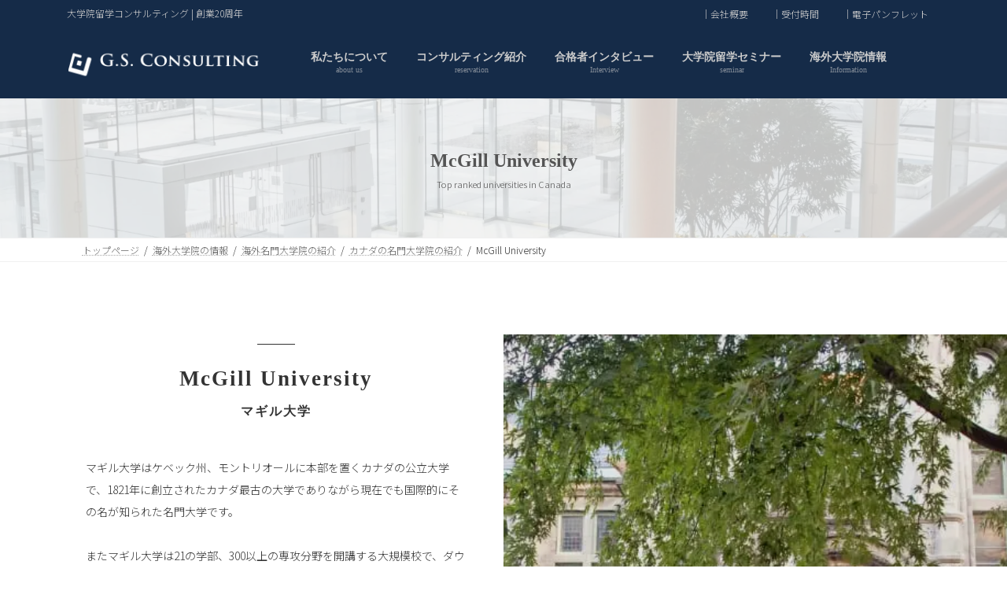

--- FILE ---
content_type: text/html; charset=UTF-8
request_url: https://www.gradschool.jp/information/topschool/canada/mcgill-university/
body_size: 13840
content:
<!DOCTYPE html><html lang="ja"><head><meta charset="utf-8"><meta http-equiv="X-UA-Compatible" content="IE=edge"><meta name="viewport" content="width=device-width, initial-scale=1"> <script async src="https://www.googletagmanager.com/gtag/js?id=G-P0E95HX91B"></script><script>window.dataLayer = window.dataLayer || [];function gtag(){dataLayer.push(arguments);}gtag('js', new Date());gtag('config', 'G-P0E95HX91B');</script> <link rel="stylesheet" media="print" onload="this.onload=null;this.media='all';" id="ao_optimized_gfonts" href="https://fonts.googleapis.com/css?family=Lato:400,700%7CNoto+Sans+JP:400,700%7CNoto+Sans+JP:300,700&amp;display=swap"><link media="all" href="https://www.gradschool.jp/cms/wp-content/cache/autoptimize/css/autoptimize_572deda3e63932a6cee8d4b5db90470f.css" rel="stylesheet"><title>McGill University | 海外大学院の情報 | 大学院留学コンサルティング（株）</title><meta name='robots' content='max-image-preview:large' />  <script data-cfasync="false" data-pagespeed-no-defer>var gtm4wp_datalayer_name = "dataLayer";
	var dataLayer = dataLayer || [];</script> <link href='https://fonts.gstatic.com' crossorigin='anonymous' rel='preconnect' /><link rel="alternate" type="application/rss+xml" title="大学院留学コンサルティング（株） &raquo; フィード" href="https://www.gradschool.jp/feed/" /><link rel="alternate" type="application/rss+xml" title="大学院留学コンサルティング（株） &raquo; コメントフィード" href="https://www.gradschool.jp/comments/feed/" /><link rel="alternate" title="oEmbed (JSON)" type="application/json+oembed" href="https://www.gradschool.jp/wp-json/oembed/1.0/embed?url=https%3A%2F%2Fwww.gradschool.jp%2Finformation%2Ftopschool%2Fcanada%2Fmcgill-university%2F" /><link rel="alternate" title="oEmbed (XML)" type="text/xml+oembed" href="https://www.gradschool.jp/wp-json/oembed/1.0/embed?url=https%3A%2F%2Fwww.gradschool.jp%2Finformation%2Ftopschool%2Fcanada%2Fmcgill-university%2F&#038;format=xml" /><meta name="description" content="McGill Universityマギル大学 マギル大学はケベック州、モントリオールに本部を置くカナダの公立大学で、1821年に創立されたカナダ最古の大学でありながら現在でも国際的にその名が知られた名門大学です。またマギル大学は21の学部、"><link rel="canonical" href="https://www.gradschool.jp/information/topschool/canada/mcgill-university/"><meta property="og:locale" content="ja_JP"><meta property="og:type" content="article"><meta property="og:title" content="McGill University | 大学院留学コンサルティング（株）"><meta property="og:description" content="McGill Universityマギル大学 マギル大学はケベック州、モントリオールに本部を置くカナダの公立大学で、1821年に創立されたカナダ最古の大学でありながら現在でも国際的にその名が知られた名門大学です。またマギル大学は21の学部、"><meta property="og:url" content="https://www.gradschool.jp/information/topschool/canada/mcgill-university/"><meta property="og:site_name" content="大学院留学コンサルティング（株）"><meta name="twitter:card" content="summary_large_image"><meta name="description" content="McGill Universityマギル大学マギル大学はケベック州、モントリオールに本部を置くカナダの公立大学で、1821年に創立されたカナダ最古の大学でありながら現在でも国際的にその名が知られた名門大学です。またマギル大学は21の学部、300以上の専攻分野を開講する大規模校で、ダウンタウンのメインキャンパス以外にモントリオールから約30km離れた第二のキャンパスマクドナルドキャンパがありますス。カナダの大学ランキング雑誌マクリーンズ(Maclean&#039;s" /><style id='core-block-supports-inline-css' type='text/css'>.wp-container-core-columns-is-layout-28f84493{flex-wrap:nowrap;}
/*# sourceURL=core-block-supports-inline-css */</style><style id='lightning-design-style-inline-css' type='text/css'>.tagcloud a:before { font-family: "Font Awesome 7 Free";content: "\f02b";font-weight: bold; }
/* Pro Title Design */ h2,.main-section .cart_totals h2,h2.main-section-title { color:var(--vk-color-text-body);background-color:unset;position: relative;border:none;padding:unset;margin-left: auto;margin-right: auto;border-radius:unset;outline: unset;outline-offset: unset;box-shadow: unset;content:none;overflow: unset;padding: 0.6em 0 0.55em;margin-bottom:var(--vk-margin-headding-bottom);border-bottom: 1px solid var(--vk-color-border-hr);background-color:transparent;text-align:left;border-radius:0;}h2 a,.main-section .cart_totals h2 a,h2.main-section-title a { color:var(--vk-color-text-body);}h2::before,.main-section .cart_totals h2::before,h2.main-section-title::before { color:var(--vk-color-text-body);background-color:unset;position: relative;border:none;padding:unset;margin-left: auto;margin-right: auto;border-radius:unset;outline: unset;outline-offset: unset;box-shadow: unset;content:none;overflow: unset;}h2::after,.main-section .cart_totals h2::after,h2.main-section-title::after { color:var(--vk-color-text-body);background-color:unset;position: relative;border:none;padding:unset;margin-left: auto;margin-right: auto;border-radius:unset;outline: unset;outline-offset: unset;box-shadow: unset;content:none;overflow: unset;content: "";line-height: 0;display: block;overflow: hidden;position: absolute;left:0;bottom: -1px;width: 30%;border-bottom: 1px solid var(--vk-color-primary);margin-left: 0;height:inherit;}.site-footer .site-footer-title { color:var(--vk-color-text-body);background-color:unset;position: relative;border:none;padding:unset;margin-left: auto;margin-right: auto;border-radius:unset;outline: unset;outline-offset: unset;box-shadow: unset;content:none;overflow: unset;text-align:left;}.site-footer .site-footer-title a { color:var(--vk-color-text-body);}.site-footer .site-footer-title::before { color:var(--vk-color-text-body);background-color:unset;position: relative;border:none;padding:unset;margin-left: auto;margin-right: auto;border-radius:unset;outline: unset;outline-offset: unset;box-shadow: unset;content:none;overflow: unset;}.site-footer .site-footer-title::after { color:var(--vk-color-text-body);background-color:unset;position: relative;border:none;padding:unset;margin-left: auto;margin-right: auto;border-radius:unset;outline: unset;outline-offset: unset;box-shadow: unset;content:none;overflow: unset;}h3 { color:var(--vk-color-text-body);background-color:unset;position: relative;border:none;padding:unset;margin-left: auto;margin-right: auto;border-radius:unset;outline: unset;outline-offset: unset;box-shadow: unset;content:none;overflow: unset;padding: 0.6em 0 0.55em;margin-bottom:var(--vk-margin-headding-bottom);border-bottom: 1px solid var(--vk-color-border-hr);background-color:transparent;text-align:left;border-radius:0;}h3 a { color:var(--vk-color-text-body);}h3::before { color:var(--vk-color-text-body);background-color:unset;position: relative;border:none;padding:unset;margin-left: auto;margin-right: auto;border-radius:unset;outline: unset;outline-offset: unset;box-shadow: unset;content:none;overflow: unset;}h3::after { color:var(--vk-color-text-body);background-color:unset;position: relative;border:none;padding:unset;margin-left: auto;margin-right: auto;border-radius:unset;outline: unset;outline-offset: unset;box-shadow: unset;content:none;overflow: unset;content: "";line-height: 0;display: block;overflow: hidden;position: absolute;left:0;bottom: -1px;width: 30%;border-bottom: 1px solid var(--vk-color-primary);margin-left: 0;height:inherit;}
/* Font switch */.site-header .site-header-logo{ font-family:Hiragino Mincho ProN,"游明朝",serif;font-display: swap;}.global-nav{ font-family:Hiragino Mincho ProN,"游明朝",serif;font-display: swap;}h1,h2,h3,h4,h5,h6,.page-header-title{ font-family:Hiragino Mincho ProN,"游明朝",serif;font-display: swap;}body{ font-family:"Noto Sans JP",sans-serif;font-weight:300;font-display: swap;}
.site-header {background-color:#152b48 ;}.site-header {--vk-color-text-body: rgba( 255,255,255,0.95 );}.site-header-sub .contact-txt-tel {color:rgba( 255,255,255,0.95 );}.vk-mobile-nav-menu-btn {border-color:rgba(255,255,255,0.7);background-color:rgba(0,0,0,0.2);background-image: url(https://www.gradschool.jp/cms/wp-content/themes/lightning/_g3/inc/vk-mobile-nav/package/images/vk-menu-btn-white.svg);}.global-nav .acc-btn{background-image: url(https://www.gradschool.jp/cms/wp-content/themes/lightning/_g3/inc/vk-mobile-nav/package/images/vk-menu-acc-icon-open-white.svg);}.global-nav .acc-btn.acc-btn-close {background-image: url(https://www.gradschool.jp/cms/wp-content/themes/lightning/_g3/inc/vk-mobile-nav/package/images/vk-menu-close-white.svg);}.vk-menu-acc .acc-btn{border: 1px solid #fff;}.headerTop {border-bottom:1px solid rgba(255,255,255,0.2);}.global-nav {--vk-color-border-hr: rgba(255, 255, 255, 0.2);}.header_scrolled .global-nav>li{border-left:1px solid rgba(255,255,255,0.2);}.header_scrolled .site-header {background-color:#152b48;}
.vk-campaign-text{color:#fff;background-color:#ffffff;}.vk-campaign-text_btn,.vk-campaign-text_btn:link,.vk-campaign-text_btn:visited,.vk-campaign-text_btn:focus,.vk-campaign-text_btn:active{background:#fff;color:#4c4c4c;}a.vk-campaign-text_btn:hover{background:#eab010;color:#fff;}.vk-campaign-text_link,.vk-campaign-text_link:link,.vk-campaign-text_link:hover,.vk-campaign-text_link:visited,.vk-campaign-text_link:active,.vk-campaign-text_link:focus{color:#fff;}
/* page header */:root{--vk-page-header-url : url(https://www.gradschool.jp/cms/wp-content/uploads/2023/05/macmaster3-scaled.jpg);}@media ( max-width:575.98px ){:root{--vk-page-header-url : url(https://www.gradschool.jp/cms/wp-content/uploads/2023/05/macmaster3-scaled.jpg);}}.page-header{ position:relative;color:#545454;text-align:center;background: var(--vk-page-header-url, url(https://www.gradschool.jp/cms/wp-content/uploads/2023/05/macmaster3-scaled.jpg) ) no-repeat 50% center;background-size: cover;min-height:3rem;}.page-header::before{content:"";position:absolute;top:0;left:0;background-color:#efefef;opacity:0.8;width:100%;height:100%;}
.site-footer {background-color:#152b48;color:#ccc;}.site-footer {
						--vk-color-text-body: #ccc;
						--vk-color-text-link: #ccc;
						--vk-color-text-link-hover: #ccc;
					}.site-footer {
								--vk-color-border: rgba(255, 255, 255, 0.2);
								--vk-color-border-hr: rgba(255, 255, 255, 0.1);
								--vk-color-border-image: rgba(70, 70, 70, 0.9);
								--vk-color-text-meta: rgba( 255,255,255,0.6);
								--vk-color-text-light: rgba( 255,255,255,0.6);
								--vk-color-border-light: rgba( 255,255,255,0.1);
								--vk-color-border-zuru: rgba(0, 0, 0, 0.2);
								--vk-color-bg-accent: rgba( 255,255,255,0.07);
								--vk-color-accent-bg: rgba( 255,255,255,0.05);
							}
							
/*# sourceURL=lightning-design-style-inline-css */</style><style id='vk-header-layout-inline-css' type='text/css'>/* Header Layout */:root {--vk-header-logo-url:url(https://www.gradschool.jp/cms/wp-content/uploads/2026/01/headerscroll.gif);}
/*# sourceURL=vk-header-layout-inline-css */</style> <script type="text/javascript" id="vk-blocks/breadcrumb-script-js-extra">var vkBreadcrumbSeparator = {"separator":""};
//# sourceURL=vk-blocks%2Fbreadcrumb-script-js-extra</script> <script type="text/javascript" src="https://www.gradschool.jp/cms/wp-content/plugins/vk-blocks-pro/build/vk-breadcrumb.min.js" id="vk-blocks/breadcrumb-script-js"></script> <link rel="https://api.w.org/" href="https://www.gradschool.jp/wp-json/" /><link rel="alternate" title="JSON" type="application/json" href="https://www.gradschool.jp/wp-json/wp/v2/pages/8988" /><link rel="EditURI" type="application/rsd+xml" title="RSD" href="https://www.gradschool.jp/cms/xmlrpc.php?rsd" /><meta name="generator" content="WordPress 6.9" /><link rel='shortlink' href='https://www.gradschool.jp/?p=8988' />  <script data-cfasync="false" data-pagespeed-no-defer type="text/javascript">var dataLayer_content = {"pagePostType":"page","pagePostType2":"single-page","pagePostAuthor":"大学院留学コンサルティング"};
	dataLayer.push( dataLayer_content );</script> <script data-cfasync="false" data-pagespeed-no-defer type="text/javascript">(function(w,d,s,l,i){w[l]=w[l]||[];w[l].push({'gtm.start':
new Date().getTime(),event:'gtm.js'});var f=d.getElementsByTagName(s)[0],
j=d.createElement(s),dl=l!='dataLayer'?'&l='+l:'';j.async=true;j.src=
'//www.googletagmanager.com/gtm.js?id='+i+dl;f.parentNode.insertBefore(j,f);
})(window,document,'script','dataLayer','GTM-PW6MLW8');</script> <meta property="og:site_name" content="大学院留学コンサルティング（株）" /><meta property="og:url" content="https://www.gradschool.jp/information/topschool/canada/mcgill-university/" /><meta property="og:title" content="McGill University | 大学院留学コンサルティング（株）" /><meta property="og:description" content="McGill Universityマギル大学マギル大学はケベック州、モントリオールに本部を置くカナダの公立大学で、1821年に創立されたカナダ最古の大学でありながら現在でも国際的にその名が知られた名門大学です。またマギル大学は21の学部、300以上の専攻分野を開講する大規模校で、ダウンタウンのメインキャンパス以外にモントリオールから約30km離れた第二のキャンパスマクドナルドキャンパがありますス。カナダの大学ランキング雑誌マクリーンズ(Maclean&#039;s" /><meta property="og:type" content="article" /><meta name="twitter:card" content="summary_large_image"><meta name="twitter:description" content="McGill Universityマギル大学マギル大学はケベック州、モントリオールに本部を置くカナダの公立大学で、1821年に創立されたカナダ最古の大学でありながら現在でも国際的にその名が知られた名門大学です。またマギル大学は21の学部、300以上の専攻分野を開講する大規模校で、ダウンタウンのメインキャンパス以外にモントリオールから約30km離れた第二のキャンパスマクドナルドキャンパがありますス。カナダの大学ランキング雑誌マクリーンズ(Maclean&#039;s"><meta name="twitter:title" content="McGill University | 大学院留学コンサルティング（株）"><meta name="twitter:url" content="https://www.gradschool.jp/information/topschool/canada/mcgill-university/"><meta name="twitter:domain" content="www.gradschool.jp"><link rel="icon" href="https://www.gradschool.jp/cms/wp-content/uploads/2026/01/cropped-cropped-favicon-1-1-32x32.gif" sizes="32x32" /><link rel="icon" href="https://www.gradschool.jp/cms/wp-content/uploads/2026/01/cropped-cropped-favicon-1-1-192x192.gif" sizes="192x192" /><link rel="apple-touch-icon" href="https://www.gradschool.jp/cms/wp-content/uploads/2026/01/cropped-cropped-favicon-1-1-180x180.gif" /><meta name="msapplication-TileImage" content="https://www.gradschool.jp/cms/wp-content/uploads/2026/01/cropped-cropped-favicon-1-1-270x270.gif" /></head><body class="wp-singular page-template-default page page-id-8988 page-child parent-pageid-8969 wp-embed-responsive wp-theme-lightning wp-child-theme-lightning-child vk-blocks device-pc fa_v7_css post-name-mcgill-university post-type-page mobile-fix-nav_enable"> <a class="skip-link screen-reader-text" href="#main">コンテンツへスキップ</a> <a class="skip-link screen-reader-text" href="#vk-mobile-nav">ナビゲーションに移動</a> <noscript><iframe src="https://www.googletagmanager.com/ns.html?id=GTM-PW6MLW8" height="0" width="0" style="display:none;visibility:hidden" aria-hidden="true"></iframe></noscript><header id="site-header" class="site-header site-header--layout--nav-float site-header--trans--true"><div class="header-top" id="header-top"><div class="container"><p class="header-top-description">大学院留学コンサルティング | 創業20周年</p><nav class="menu-%e3%83%98%e3%83%83%e3%83%80%e3%83%bc%e4%b8%8a%e6%ae%b5%e3%83%a1%e3%83%8b%e3%83%a5%e3%83%bc-container"><ul id="menu-%e3%83%98%e3%83%83%e3%83%80%e3%83%bc%e4%b8%8a%e6%ae%b5%e3%83%a1%e3%83%8b%e3%83%a5%e3%83%bc" class="menu nav"><li id="menu-item-916" class="menu-item menu-item-type-post_type menu-item-object-page menu-item-916"><a href="https://www.gradschool.jp/about/profile/">｜会社概要</a></li><li id="menu-item-965" class="menu-item menu-item-type-post_type menu-item-object-page menu-item-965"><a href="https://www.gradschool.jp/about/timein/">｜受付時間</a></li><li id="menu-item-1148" class="menu-item menu-item-type-post_type menu-item-object-page menu-item-1148"><a href="https://www.gradschool.jp/reservation/brochure/">｜電子パンフレット</a></li></ul></nav></div></div><div id="site-header-container" class="site-header-container site-header-container--scrolled--logo-and-nav-full site-header-container--mobile-width--full container"><div class="site-header-logo site-header-logo--scrolled--logo-and-nav-full site-header-logo--mobile-position--left site-header-logo--trans--true"> <a href="https://www.gradschool.jp/"> <span><img src="https://www.gradschool.jp/cms/wp-content/uploads/2026/01/headerscroll.gif" alt="大学院留学コンサルティング（株）" /></span> </a></div><nav id="global-nav" class="global-nav global-nav--layout--float-right global-nav--scrolled--logo-and-nav-full"><ul id="menu-%e3%83%98%e3%83%83%e3%83%80%e3%83%bc" class="menu vk-menu-acc global-nav-list nav"><li id="menu-item-943" class="menu-item menu-item-type-post_type menu-item-object-page menu-item-has-children"><a href="https://www.gradschool.jp/about/"><strong class="global-nav-name">私たちについて</strong><span class="global-nav-description">about us</span></a><ul class="sub-menu"><li id="menu-item-291" class="menu-item menu-item-type-post_type menu-item-object-page"><a href="https://www.gradschool.jp/about/beginners/">初めての方へ</a></li><li id="menu-item-467" class="menu-item menu-item-type-post_type menu-item-object-page"><a href="https://www.gradschool.jp/about/philosophy/">企業理念</a></li><li id="menu-item-292" class="menu-item menu-item-type-post_type menu-item-object-page"><a href="https://www.gradschool.jp/about/profile/">会社概要</a></li><li id="menu-item-468" class="menu-item menu-item-type-post_type menu-item-object-page"><a href="https://www.gradschool.jp/about/timein/">受付時間</a></li><li id="menu-item-944" class="menu-item menu-item-type-post_type menu-item-object-page"><a href="https://www.gradschool.jp/about/news/">最新のお知らせ</a></li><li id="menu-item-470" class="menu-item menu-item-type-post_type menu-item-object-page"><a href="https://www.gradschool.jp/about/csr/">CSR活動実績</a></li><li id="menu-item-471" class="menu-item menu-item-type-post_type menu-item-object-page"><a href="https://www.gradschool.jp/about/publication/">出版物のご案内</a></li><li id="menu-item-472" class="menu-item menu-item-type-post_type menu-item-object-page"><a href="https://www.gradschool.jp/about/omotesando/">表参道コンサルティングルーム</a></li><li id="menu-item-12314" class="menu-item menu-item-type-post_type menu-item-object-page"><a href="https://www.gradschool.jp/about/aipolicyguide/">AIポリシー（ガイドライン）</a></li></ul></li><li id="menu-item-513" class="menu-item menu-item-type-post_type menu-item-object-page menu-item-has-children"><a href="https://www.gradschool.jp/reservation/"><strong class="global-nav-name">コンサルティング紹介</strong><span class="global-nav-description">reservation</span></a><ul class="sub-menu"><li id="menu-item-945" class="menu-item menu-item-type-post_type menu-item-object-page"><a href="https://www.gradschool.jp/reservation/about/">初回コンサルティング予約</a></li><li id="menu-item-4942" class="menu-item menu-item-type-post_type menu-item-object-page"><a href="https://www.gradschool.jp/reservation/total/">総合コンサルティングプラン</a></li><li id="menu-item-1487" class="menu-item menu-item-type-post_type menu-item-object-page"><a href="https://www.gradschool.jp/reservation/essay/">エッセイフォーカスプラン</a></li><li id="menu-item-10566" class="menu-item menu-item-type-post_type menu-item-object-page"><a href="https://www.gradschool.jp/reservation/targets/">コンサルティング対象者</a></li><li id="menu-item-1146" class="menu-item menu-item-type-post_type menu-item-object-page"><a href="https://www.gradschool.jp/reservation/brochure/">電子パンフレット</a></li><li id="menu-item-9172" class="menu-item menu-item-type-post_type menu-item-object-page"><a href="https://www.gradschool.jp/reservation/documents/">公/社費留学の皆様へ</a></li><li id="menu-item-11751" class="menu-item menu-item-type-post_type menu-item-object-page menu-item-has-children"><a href="https://www.gradschool.jp/reservation/track_record/">合格実績</a><ul class="sub-menu"><li id="menu-item-11741" class="menu-item menu-item-type-post_type menu-item-object-page"><a href="https://www.gradschool.jp/reservation/private/">合格実績（私費留学）</a></li><li id="menu-item-11742" class="menu-item menu-item-type-post_type menu-item-object-page"><a href="https://www.gradschool.jp/reservation/record/">合格実績（派遣留学）</a></li></ul></li></ul></li><li id="menu-item-12724" class="menu-item menu-item-type-post_type menu-item-object-page menu-item-has-children"><a href="https://www.gradschool.jp/interview/"><strong class="global-nav-name">合格者インタビュー</strong><span class="global-nav-description">Interview</span></a><ul class="sub-menu"><li id="menu-item-9597" class="menu-item menu-item-type-post_type menu-item-object-page"><a href="https://www.gradschool.jp/interview1-1/">ページNo. 11</a></li><li id="menu-item-11990" class="menu-item menu-item-type-post_type menu-item-object-page"><a href="https://www.gradschool.jp/interview00/">ページNo. 10</a></li><li id="menu-item-11019" class="menu-item menu-item-type-post_type menu-item-object-page"><a href="https://www.gradschool.jp/interview9/">ページNo. 09</a></li><li id="menu-item-9589" class="menu-item menu-item-type-post_type menu-item-object-page"><a href="https://www.gradschool.jp/interview8/">ページNo. 08</a></li><li id="menu-item-9590" class="menu-item menu-item-type-post_type menu-item-object-page"><a href="https://www.gradschool.jp/interview7/">ページNo. 07</a></li><li id="menu-item-9591" class="menu-item menu-item-type-post_type menu-item-object-page"><a href="https://www.gradschool.jp/interview6/">ページNo. 06</a></li><li id="menu-item-9592" class="menu-item menu-item-type-post_type menu-item-object-page"><a href="https://www.gradschool.jp/interview5/">ページNo. 05</a></li><li id="menu-item-9593" class="menu-item menu-item-type-post_type menu-item-object-page"><a href="https://www.gradschool.jp/interview4/">ページNo. 04</a></li><li id="menu-item-9594" class="menu-item menu-item-type-post_type menu-item-object-page"><a href="https://www.gradschool.jp/interview3/">ページNo. 03</a></li><li id="menu-item-9595" class="menu-item menu-item-type-post_type menu-item-object-page"><a href="https://www.gradschool.jp/interview2/">ページNo. 02</a></li><li id="menu-item-9596" class="menu-item menu-item-type-post_type menu-item-object-page"><a href="https://www.gradschool.jp/interview1/">ページNo. 01</a></li></ul></li><li id="menu-item-12510" class="menu-item menu-item-type-taxonomy menu-item-object-category menu-item-has-children"><a href="https://www.gradschool.jp/category/all/"><strong class="global-nav-name">大学院留学セミナー</strong><span class="global-nav-description">seminar</span></a><ul class="sub-menu"><li id="menu-item-12498" class="menu-item menu-item-type-taxonomy menu-item-object-category"><a href="https://www.gradschool.jp/category/paidseminar/">[有料]ウェブセミナー</a></li><li id="menu-item-2344" class="menu-item menu-item-type-taxonomy menu-item-object-category menu-item-has-children"><a href="https://www.gradschool.jp/category/year/">年度別ウェブセミナー</a><ul class="sub-menu"><li id="menu-item-4564" class="menu-item menu-item-type-taxonomy menu-item-object-category"><a href="https://www.gradschool.jp/category/year/startup/">スタートアップセミナー</a></li><li id="menu-item-4563" class="menu-item menu-item-type-taxonomy menu-item-object-category"><a href="https://www.gradschool.jp/category/year/followup/">フォローアップセミナー</a></li></ul></li><li id="menu-item-2341" class="menu-item menu-item-type-taxonomy menu-item-object-category menu-item-has-children"><a href="https://www.gradschool.jp/category/mokuteki/">目的別ウェブセミナー</a><ul class="sub-menu"><li id="menu-item-4557" class="menu-item menu-item-type-taxonomy menu-item-object-category"><a href="https://www.gradschool.jp/category/mokuteki/kouryaku/">海外大学院の審査方法攻略セミナー</a></li><li id="menu-item-4558" class="menu-item menu-item-type-taxonomy menu-item-object-category"><a href="https://www.gradschool.jp/category/mokuteki/fee-mokuteki/">費用と奨学金攻略セミナー</a></li><li id="menu-item-4559" class="menu-item menu-item-type-taxonomy menu-item-object-category"><a href="https://www.gradschool.jp/category/mokuteki/school/">学校リサーチ攻略セミナー</a></li><li id="menu-item-4560" class="menu-item menu-item-type-taxonomy menu-item-object-category"><a href="https://www.gradschool.jp/category/mokuteki/tests/">テスト対策セミナー</a></li><li id="menu-item-4561" class="menu-item menu-item-type-taxonomy menu-item-object-category"><a href="https://www.gradschool.jp/category/mokuteki/study/">合格者ケーススタディ</a></li><li id="menu-item-4562" class="menu-item menu-item-type-taxonomy menu-item-object-category"><a href="https://www.gradschool.jp/category/mokuteki/schedule/">出願スケジュール攻略セミナー</a></li><li id="menu-item-12509" class="menu-item menu-item-type-taxonomy menu-item-object-category"><a href="https://www.gradschool.jp/category/mokuteki/euro/">ヨーロッパ大学院攻略セミナー</a></li></ul></li></ul></li><li id="menu-item-961" class="menu-item menu-item-type-post_type menu-item-object-page current-page-ancestor menu-item-has-children"><a href="https://www.gradschool.jp/information/"><strong class="global-nav-name">海外大学院情報</strong><span class="global-nav-description">Information</span></a><ul class="sub-menu"><li id="menu-item-6010" class="menu-item menu-item-type-post_type menu-item-object-page menu-item-has-children"><a href="https://www.gradschool.jp/information/feature/">海外大学院の国別特徴</a><ul class="sub-menu"><li id="menu-item-6027" class="menu-item menu-item-type-post_type menu-item-object-page"><a href="https://www.gradschool.jp/information/feature/featureusa/">アメリカ大学院の特徴</a></li><li id="menu-item-6121" class="menu-item menu-item-type-post_type menu-item-object-page"><a href="https://www.gradschool.jp/information/feature/featurecad/">カナダ大学院の特徴</a></li><li id="menu-item-6123" class="menu-item menu-item-type-post_type menu-item-object-page"><a href="https://www.gradschool.jp/information/feature/featureuk/">イギリス大学院の特徴</a></li><li id="menu-item-6122" class="menu-item menu-item-type-post_type menu-item-object-page"><a href="https://www.gradschool.jp/information/feature/featureaus/">オーストラリア大学院の特徴</a></li><li id="menu-item-6118" class="menu-item menu-item-type-post_type menu-item-object-page"><a href="https://www.gradschool.jp/information/feature/featureeu/">ヨーロッパ大学院の特徴</a></li><li id="menu-item-6120" class="menu-item menu-item-type-post_type menu-item-object-page"><a href="https://www.gradschool.jp/information/feature/featurenordic/">北欧大学院の特徴</a></li><li id="menu-item-6119" class="menu-item menu-item-type-post_type menu-item-object-page"><a href="https://www.gradschool.jp/information/feature/featureasia/">アジア大学院の特徴</a></li></ul></li><li id="menu-item-6324" class="menu-item menu-item-type-post_type menu-item-object-page menu-item-has-children"><a href="https://www.gradschool.jp/information/fee/">海外大学院進学の国別費用</a><ul class="sub-menu"><li id="menu-item-6330" class="menu-item menu-item-type-post_type menu-item-object-page"><a href="https://www.gradschool.jp/information/fee/feeusa/">アメリカ大学院の費用</a></li><li id="menu-item-6328" class="menu-item menu-item-type-post_type menu-item-object-page"><a href="https://www.gradschool.jp/information/fee/feecad/">カナダ大学院の費用</a></li><li id="menu-item-6329" class="menu-item menu-item-type-post_type menu-item-object-page"><a href="https://www.gradschool.jp/information/fee/feeuk/">イギリス大学院の費用</a></li><li id="menu-item-6327" class="menu-item menu-item-type-post_type menu-item-object-page"><a href="https://www.gradschool.jp/information/fee/feeaus/">オーストラリア大学院の費用</a></li><li id="menu-item-6326" class="menu-item menu-item-type-post_type menu-item-object-page"><a href="https://www.gradschool.jp/information/fee/feeeu/">ヨーロッパ大学院の費用</a></li><li id="menu-item-6325" class="menu-item menu-item-type-post_type menu-item-object-page"><a href="https://www.gradschool.jp/information/fee/feeneu/">北欧大学院の費用</a></li></ul></li><li id="menu-item-6692" class="menu-item menu-item-type-post_type menu-item-object-page menu-item-has-children"><a href="https://www.gradschool.jp/information/requirement/">海外大学院進学に必要なもの</a><ul class="sub-menu"><li id="menu-item-7413" class="menu-item menu-item-type-post_type menu-item-object-page"><a href="https://www.gradschool.jp/information/requirement/academic/">学歴について</a></li><li id="menu-item-10395" class="menu-item menu-item-type-post_type menu-item-object-page"><a href="https://www.gradschool.jp/information/requirement/degree/">学位について</a></li><li id="menu-item-7414" class="menu-item menu-item-type-post_type menu-item-object-page"><a href="https://www.gradschool.jp/information/requirement/professional/">職歴について</a></li><li id="menu-item-7709" class="menu-item menu-item-type-post_type menu-item-object-page"><a href="https://www.gradschool.jp/information/requirement/english/">英語力テストについて</a></li><li id="menu-item-8196" class="menu-item menu-item-type-post_type menu-item-object-page"><a href="https://www.gradschool.jp/information/requirement/gre-gmat/">学力判断テストについて</a></li><li id="menu-item-8292" class="menu-item menu-item-type-post_type menu-item-object-page"><a href="https://www.gradschool.jp/information/requirement/documents/">出願書類について</a></li></ul></li><li id="menu-item-8112" class="menu-item menu-item-type-post_type menu-item-object-page menu-item-has-children"><a href="https://www.gradschool.jp/information/degree/">海外大学院で学べる内容</a><ul class="sub-menu"><li id="menu-item-8111" class="menu-item menu-item-type-post_type menu-item-object-page"><a href="https://www.gradschool.jp/information/degree/business/">ビジネス系の専攻</a></li><li id="menu-item-8110" class="menu-item menu-item-type-post_type menu-item-object-page"><a href="https://www.gradschool.jp/information/degree/politics/">政治・国際協力系の専攻</a></li><li id="menu-item-8109" class="menu-item menu-item-type-post_type menu-item-object-page"><a href="https://www.gradschool.jp/information/degree/education/">教育系の専攻</a></li><li id="menu-item-8108" class="menu-item menu-item-type-post_type menu-item-object-page"><a href="https://www.gradschool.jp/information/degree/law/">法律系の専攻</a></li><li id="menu-item-8107" class="menu-item menu-item-type-post_type menu-item-object-page"><a href="https://www.gradschool.jp/information/degree/environment/">環境系の専攻</a></li><li id="menu-item-8106" class="menu-item menu-item-type-post_type menu-item-object-page"><a href="https://www.gradschool.jp/information/degree/culture/">文化・文学系の専攻</a></li><li id="menu-item-8105" class="menu-item menu-item-type-post_type menu-item-object-page"><a href="https://www.gradschool.jp/information/degree/media/">メディア系の専攻</a></li><li id="menu-item-8103" class="menu-item menu-item-type-post_type menu-item-object-page"><a href="https://www.gradschool.jp/information/degree/natural_science/">自然科学系の専攻</a></li><li id="menu-item-8104" class="menu-item menu-item-type-post_type menu-item-object-page"><a href="https://www.gradschool.jp/information/degree/psychology/">心理系の専攻</a></li><li id="menu-item-8102" class="menu-item menu-item-type-post_type menu-item-object-page"><a href="https://www.gradschool.jp/information/degree/art/">美術・芸術系の専攻</a></li><li id="menu-item-8100" class="menu-item menu-item-type-post_type menu-item-object-page"><a href="https://www.gradschool.jp/information/degree/medical/">医療・福祉系の専攻</a></li><li id="menu-item-8101" class="menu-item menu-item-type-post_type menu-item-object-page"><a href="https://www.gradschool.jp/information/degree/engineering/">工学系の専攻</a></li></ul></li><li id="menu-item-8936" class="menu-item menu-item-type-post_type menu-item-object-page current-page-ancestor menu-item-has-children"><a href="https://www.gradschool.jp/information/topschool/">海外名門大学院の紹介</a><ul class="sub-menu"><li id="menu-item-8937" class="menu-item menu-item-type-post_type menu-item-object-page"><a href="https://www.gradschool.jp/information/topschool/usa/">アメリカの名門大学院の紹介</a></li><li id="menu-item-9019" class="menu-item menu-item-type-post_type menu-item-object-page current-page-ancestor"><a href="https://www.gradschool.jp/information/topschool/canada/">カナダの名門大学院の紹介</a></li><li id="menu-item-8938" class="menu-item menu-item-type-post_type menu-item-object-page"><a href="https://www.gradschool.jp/information/topschool/uk/">イギリスの名門大学院の紹介</a></li><li id="menu-item-9268" class="menu-item menu-item-type-post_type menu-item-object-page"><a href="https://www.gradschool.jp/information/topschool/aus/">オーストラリアの名門大学院の紹介</a></li><li id="menu-item-9267" class="menu-item menu-item-type-post_type menu-item-object-page"><a href="https://www.gradschool.jp/information/topschool/germany/">ドイツの名門大学院の紹介</a></li><li id="menu-item-9302" class="menu-item menu-item-type-post_type menu-item-object-page"><a href="https://www.gradschool.jp/information/topschool/netherlands/">オランダの名門大学院の紹介</a></li><li id="menu-item-9353" class="menu-item menu-item-type-post_type menu-item-object-page"><a href="https://www.gradschool.jp/information/topschool/swiss/">スイスの名門大学院の紹介</a></li><li id="menu-item-9452" class="menu-item menu-item-type-post_type menu-item-object-page"><a href="https://www.gradschool.jp/information/topschool/france/">フランスの名門大学院の紹介</a></li><li id="menu-item-9424" class="menu-item menu-item-type-post_type menu-item-object-page"><a href="https://www.gradschool.jp/information/topschool/scandinavia/">北欧の名門大学院の紹介</a></li><li id="menu-item-9435" class="menu-item menu-item-type-post_type menu-item-object-page"><a href="https://www.gradschool.jp/information/topschool/asia/">アジアの名門大学院の紹介</a></li></ul></li><li id="menu-item-6689" class="menu-item menu-item-type-post_type menu-item-object-page"><a href="https://www.gradschool.jp/information/degrees/">海外大学院で取得できる学位</a></li><li id="menu-item-7777" class="menu-item menu-item-type-post_type menu-item-object-page menu-item-has-children"><a href="https://www.gradschool.jp/information/scholarship/">奨学金情報</a><ul class="sub-menu"><li id="menu-item-7779" class="menu-item menu-item-type-post_type menu-item-object-page"><a href="https://www.gradschool.jp/information/scholarship/loan/">貸与型 奨学金情報</a></li><li id="menu-item-7778" class="menu-item menu-item-type-post_type menu-item-object-page"><a href="https://www.gradschool.jp/information/scholarship/benefits/">給付型 奨学金情報</a></li></ul></li><li id="menu-item-9144" class="menu-item menu-item-type-post_type menu-item-object-page"><a href="https://www.gradschool.jp/information/ranking/">世界大学ランキング</a></li><li id="menu-item-9834" class="menu-item menu-item-type-post_type menu-item-object-page menu-item-has-children"><a href="https://www.gradschool.jp/information/jobhunting/">海外での就職活動</a><ul class="sub-menu"><li id="menu-item-9833" class="menu-item menu-item-type-post_type menu-item-object-page"><a href="https://www.gradschool.jp/information/jobhunting/schedule/">海外での就職活動スケジュール</a></li><li id="menu-item-9832" class="menu-item menu-item-type-post_type menu-item-object-page"><a href="https://www.gradschool.jp/information/jobhunting/jobsearch/">海外での就職活動の方法</a></li></ul></li><li id="menu-item-10529" class="menu-item menu-item-type-post_type menu-item-object-page menu-item-has-children"><a href="https://www.gradschool.jp/information/purpose/">大学院留学の意義</a><ul class="sub-menu"><li id="menu-item-10548" class="menu-item menu-item-type-post_type menu-item-object-page"><a href="https://www.gradschool.jp/information/purpose/career/">社会人（職歴3年以上）の方</a></li><li id="menu-item-10547" class="menu-item menu-item-type-post_type menu-item-object-page"><a href="https://www.gradschool.jp/information/purpose/newworker/">新社会人（職歴3年以内）の方</a></li><li id="menu-item-10546" class="menu-item menu-item-type-post_type menu-item-object-page"><a href="https://www.gradschool.jp/information/purpose/college/">現役大学・大学院生の方</a></li></ul></li></ul></li></ul></nav></div></header><div class="page-header"><div class="page-header-inner container"><h1 class="page-header-title">McGill University</h1><div class="page-header-subtext">Top ranked universities in Canada</div></div></div><div id="breadcrumb" class="breadcrumb"><div class="container"><ol class="breadcrumb-list" itemscope itemtype="https://schema.org/BreadcrumbList"><li class="breadcrumb-list__item breadcrumb-list__item--home" itemprop="itemListElement" itemscope itemtype="http://schema.org/ListItem"><a href="https://www.gradschool.jp" itemprop="item"><i class="fas fa-fw fa-home"></i><span itemprop="name">トップページ</span></a><meta itemprop="position" content="1" /></li><li class="breadcrumb-list__item" itemprop="itemListElement" itemscope itemtype="http://schema.org/ListItem"><a href="https://www.gradschool.jp/information/" itemprop="item"><span itemprop="name">海外大学院の情報</span></a><meta itemprop="position" content="2" /></li><li class="breadcrumb-list__item" itemprop="itemListElement" itemscope itemtype="http://schema.org/ListItem"><a href="https://www.gradschool.jp/information/topschool/" itemprop="item"><span itemprop="name">海外名門大学院の紹介</span></a><meta itemprop="position" content="3" /></li><li class="breadcrumb-list__item" itemprop="itemListElement" itemscope itemtype="http://schema.org/ListItem"><a href="https://www.gradschool.jp/information/topschool/canada/" itemprop="item"><span itemprop="name">カナダの名門大学院の紹介</span></a><meta itemprop="position" content="4" /></li><li class="breadcrumb-list__item" itemprop="itemListElement" itemscope itemtype="http://schema.org/ListItem"><span itemprop="name">McGill University</span><meta itemprop="position" content="5" /></li></ol></div></div><div class="site-body"><div class="site-body-container container"><div class="main-section" id="main" role="main"><div id="post-8988" class="entry entry-full post-8988 page type-page status-publish hentry"><div class="entry-body"><div class="wp-block-columns are-vertically-aligned-center vk-cols--fit vk-cols--grid vk-cols--grid--alignfull vk_block-margin-0--margin-top is-layout-flex wp-container-core-columns-is-layout-28f84493 wp-block-columns-is-layout-flex"><div class="wp-block-column is-vertically-aligned-center is-layout-flow wp-block-column-is-layout-flow" style="padding-top:3em;padding-right:3em;padding-bottom:3em;padding-left:0em"><h2 class="wp-block-heading has-text-align-center vkp-title-short-border-center vk_block-margin-0--margin-bottom vk_block-margin-0--margin-top vk_custom_css_1 is-style-vk-heading-plain" style="margin-top:0;margin-right:0;margin-bottom:0;margin-left:0;padding-top:0;padding-right:0;padding-bottom:0;padding-left:var(--wp--preset--spacing--40);font-size:1.7rem;letter-spacing:2px">McGill University<br><span data-fontsize="16px" style="font-size: 16px;" class="vk_inline-font-size">マギル大学</span></h2><p class="has-text-align-center vk_block-margin-md--margin-bottom has-text-color" style="color:#888888;padding-left:var(--wp--preset--spacing--40);font-size:0.85rem;letter-spacing:3px"></p><p class="has-small-font-size" style="padding-left:var(--wp--preset--spacing--40);line-height:2">マギル大学はケベック州、モントリオールに本部を置くカナダの公立大学で、1821年に創立されたカナダ最古の大学でありながら現在でも国際的にその名が知られた名門大学です。<br><br>またマギル大学は21の学部、300以上の専攻分野を開講する大規模校で、ダウンタウンのメインキャンパス以外にモントリオールから約30km離れた第二のキャンパスマクドナルドキャンパがありますス。カナダの大学ランキング雑誌マクリーンズ(Maclean's Rankings)による2007年のカナダ国内大学ランキングでは単独1位で、2005~2007年で3年連続1位に輝いています。また、150か国以上からの留学生が、マギル大学の学生全体の約40% 近くを占めています。これは、カナダの総合研究主流の大学の中で最も高い割合です。<br><br>もう一つの特記すべき事項は、その実績です。例えば、マギル大学は創立以来12 人のノーベル賞受賞者、そして世界最古の奨学制度であるローズ奨学金に128 人も送り出しています。その他にも、宇宙飛行士3人、カナダの首相3人、アカデミー賞受賞者 9 人、ピューリッツァー賞受賞者3人など、数多くの著名人を輩出していることで知られています。<br><br>マギル大学があるモントリオールはケベック州にあるため、多言語都市として知られており、フランス語が公用語になります。しかしマギル大学は英語の大学であり、すべてのクラスと教材は英語で提供されることを公言しています。もちろん学生の5人に1人はフランス語圏になりますので、キャンパスやモントリオール全体でフランス語が話されているのを聞くことができるのも魅力です。</p></div><div class="wp-block-column is-vertically-aligned-center is-layout-flow wp-block-column-is-layout-flow"><div class="wp-block-cover is-light" style="margin-top:0;margin-bottom:0;padding-top:0;padding-right:0;padding-bottom:0;padding-left:0"><img fetchpriority="high" decoding="async" width="900" height="601" class="wp-block-cover__image-background wp-image-8967" alt="" src="https://www.gradschool.jp/cms/wp-content/uploads/2023/05/mcgill2.jpg" data-object-fit="cover" srcset="https://www.gradschool.jp/cms/wp-content/uploads/2023/05/mcgill2.jpg 900w, https://www.gradschool.jp/cms/wp-content/uploads/2023/05/mcgill2-300x200.jpg 300w, https://www.gradschool.jp/cms/wp-content/uploads/2023/05/mcgill2-768x513.jpg 768w" sizes="(max-width: 900px) 100vw, 900px" /><span aria-hidden="true" class="wp-block-cover__background has-background-dim-10 has-background-dim"></span><div class="wp-block-cover__inner-container is-layout-flow wp-block-cover-is-layout-flow"><div class="wp-block-vk-blocks-spacer vk_spacer"><div class="vk_spacer-display-pc" style="margin-top:840px"></div><div class="vk_spacer-display-tablet" style="margin-top:640px"></div><div class="vk_spacer-display-mobile" style="margin-top:400px"></div></div></div></div></div></div><div class="wp-block-group is-layout-flow wp-block-group-is-layout-flow"><div class="wp-block-vk-blocks-spacer vk_spacer vk_spacer-type-margin-top"><div class="vk_block-margin-sm--margin-top"></div></div><hr class="wp-block-separator has-text-color has-border-normal-color has-alpha-channel-opacity has-border-normal-background-color has-background is-style-wide"/></div><div class="wp-block-group is-layout-flow wp-block-group-is-layout-flow"><div class="wp-block-vk-blocks-spacer vk_spacer vk_spacer-type-margin-top"><div class="vk_block-margin-xl--margin-top"></div></div><h2 class="wp-block-heading has-text-align-center vkp-title-short-border-center is-style-vk-heading-plain vk_block-margin-0--margin-bottom vk_block-margin-0--margin-top vk_custom_css_2" style="font-size:2.2rem;letter-spacing:2px">スクールデータ</h2><div class="wp-block-vk-blocks-spacer vk_spacer vk_spacer-type-margin-top"><div class="vk_block-margin-md--margin-top"></div></div><p class="has-text-align-center vk_block-margin-md--margin-bottom has-text-color" style="color:#888888;font-size:0.85rem;letter-spacing:3px">SCHOOL INFO</p><figure class="wp-block-table vk-table--mobile-block vk-table--th--width25 vk-table--th--bg-bright is-style-vk-table-border-stripes"><table><tbody><tr><td>設立</td><td>1821年</td></tr><tr><td>国公私立別</td><td>公立</td></tr><tr><td>位置</td><td>Montreal, Quebec</td></tr><tr><td>学生数（大学院生）</td><td>39,267 (10,411)</td></tr><tr><td>大学院ホームページ</td><td>Graduate and Postdoctoral Studies&nbsp;<br>URL : <a href="https://www.mcgill.ca/gps/" target="_blank" rel="noreferrer noopener">https://www.mcgill.ca/gps/</a></td></tr></tbody></table></figure><p></p><div class="wp-block-vk-blocks-spacer vk_spacer vk_spacer-type-margin-top"><div class="vk_block-margin-lg--margin-top"></div></div><h5 class="wp-block-heading is-style-vk-heading-default">ランキング推移</h5><figure class="wp-block-table vk-table--mobile-block vk-table--th--width25 vk-table--th--bg-bright is-style-vk-table-border-stripes"><table class="has-fixed-layout"><tbody><tr><td>Year</td><td>2022</td><td>2023</td><td>2024</td><td>2025</td><td>2026</td></tr><tr><td>Rank</td><td>44</td><td>46</td><td>49</td><td>45</td><td>41</td></tr></tbody></table><figcaption class="wp-element-caption">Times Higher Education（世界大学ランキング）</figcaption></figure><div class="wp-block-vk-blocks-spacer vk_spacer vk_spacer-type-margin-top"><div class="vk_block-margin-lg--margin-top"></div></div><h5 class="wp-block-heading is-style-vk-heading-default">得意な研究分野</h5><figure class="wp-block-table vk-table--mobile-block vk-table--th--width25 vk-table--th--bg-bright is-style-vk-table-border-stripes"><table class="has-fixed-layout"><thead><tr><th><span data-fontsize="12px" style="font-size: 12px;" class="vk_inline-font-size">分野</span></th><th><span data-fontsize="12px" style="font-size: 12px;" class="vk_inline-font-size">分野別ランキング</span></th></tr></thead><tbody><tr><td>Arts and Humanities</td><td>51</td></tr><tr><td>Business/Economics</td><td>84</td></tr><tr><td>Medical and Health</td><td>29</td></tr><tr><td>Computer Science&nbsp;</td><td>76</td></tr><tr><td>Education</td><td>38</td></tr><tr><td>Engineering&nbsp;</td><td>73</td></tr><tr><td>Law</td><td>33</td></tr><tr><td>Life Science</td><td>40</td></tr><tr><td>Physical Science</td><td>66</td></tr><tr><td>Psychology</td><td>21</td></tr><tr><td>Social Science</td><td>41</td></tr></tbody></table><figcaption class="wp-element-caption">Times Higher Education Subject（世界分野別大学ランキング）</figcaption></figure></div><p>Last updated: 03 January</p></div></div></div></div></div><footer class="site-footer"><div class="container site-footer-content"><div class="row"><div class="col-lg-3 col-md-6"><aside class="widget widget_block widget_text" id="block-23"><p>大学院留学専門ー創業20年ー</p></aside><aside class="widget widget_block" id="block-29"><div class="wp-block-vk-blocks-heading"><div class="vk_heading vk_heading-style-default"><h6 class="vk_heading_title vk_heading_title-style-default"><span><span data-fontSize="16px" style="font-size: 16px;" class="vk_inline-font-size">大学院留学コンサルティング(株)</span></span></h6></div></div></aside><aside class="widget widget_block widget_text" id="block-31"><p>大学院留学コンサルティング株式会社<br>□本社オフィス<br>〒107-0061 東京都港区北青山3-6-7<br>青山パラシオタワー11階<br>Tel: 03-3497-1139（代表）<br>Fax: 03-6804-2511<br>□表参道コンサルティングルーム<br>〒150-0001 東京都渋谷区神宮前4-23-3<br>神宮前ペアシティ＃205<br>Tel: 03-3408-4003（直通）<br>Fax: 03-3408-5728</p></aside></div><div class="col-lg-3 col-md-6"><aside class="widget widget_nav_menu" id="nav_menu-2"><h4 class="widget-title site-footer-title">私たちについて</h4><div class="menu-footmenu2-container"><ul id="menu-footmenu2" class="menu"><li id="menu-item-10573" class="menu-item menu-item-type-post_type menu-item-object-page menu-item-10573"><a href="https://www.gradschool.jp/about/beginners/">初めての方へ</a></li><li id="menu-item-1395" class="menu-item menu-item-type-post_type menu-item-object-page menu-item-1395"><a href="https://www.gradschool.jp/about/philosophy/">企業理念</a></li><li id="menu-item-6205" class="menu-item menu-item-type-post_type menu-item-object-page menu-item-6205"><a href="https://www.gradschool.jp/about/profile/">会社概要</a></li><li id="menu-item-1394" class="menu-item menu-item-type-post_type menu-item-object-page menu-item-1394"><a href="https://www.gradschool.jp/about/timein/">受付時間</a></li><li id="menu-item-5749" class="menu-item menu-item-type-taxonomy menu-item-object-category menu-item-5749"><a href="https://www.gradschool.jp/category/news/">最新のお知らせ</a></li><li id="menu-item-1393" class="menu-item menu-item-type-post_type menu-item-object-page menu-item-1393"><a href="https://www.gradschool.jp/about/csr/">CSR活動実績</a></li><li id="menu-item-1392" class="menu-item menu-item-type-post_type menu-item-object-page menu-item-1392"><a href="https://www.gradschool.jp/about/publication/">出版物のご案内</a></li><li id="menu-item-1391" class="menu-item menu-item-type-post_type menu-item-object-page menu-item-1391"><a href="https://www.gradschool.jp/about/omotesando/">表参道コンサルティングルーム</a></li><li id="menu-item-12315" class="menu-item menu-item-type-post_type menu-item-object-page menu-item-12315"><a href="https://www.gradschool.jp/about/aipolicyguide/">AIポリシー（ガイドライン）</a></li></ul></div></aside></div><div class="col-lg-3 col-md-6"><aside class="widget widget_nav_menu" id="nav_menu-4"><h4 class="widget-title site-footer-title">コンサルティング紹介</h4><div class="menu-footmenu3-container"><ul id="menu-footmenu3" class="menu"><li id="menu-item-5746" class="menu-item menu-item-type-post_type menu-item-object-page menu-item-5746"><a href="https://www.gradschool.jp/reservation/total/">総合コンサルティングプラン</a></li><li id="menu-item-1488" class="menu-item menu-item-type-post_type menu-item-object-page menu-item-1488"><a href="https://www.gradschool.jp/reservation/essay/">エッセイフォーカスプラン</a></li><li id="menu-item-1398" class="menu-item menu-item-type-post_type menu-item-object-page menu-item-1398"><a href="https://www.gradschool.jp/reservation/about/">初回コンサルティング予約</a></li><li id="menu-item-10572" class="menu-item menu-item-type-post_type menu-item-object-page menu-item-10572"><a href="https://www.gradschool.jp/reservation/targets/">コンサルティング対象者</a></li><li id="menu-item-9176" class="menu-item menu-item-type-post_type menu-item-object-page menu-item-9176"><a href="https://www.gradschool.jp/reservation/documents/">公/社費留学の皆様へ</a></li><li id="menu-item-12722" class="menu-item menu-item-type-post_type menu-item-object-page menu-item-12722"><a href="https://www.gradschool.jp/interview/">合格者インタビュー</a></li><li id="menu-item-12517" class="menu-item menu-item-type-taxonomy menu-item-object-category menu-item-12517"><a href="https://www.gradschool.jp/category/all/">大学院留学セミナー</a></li><li id="menu-item-1397" class="menu-item menu-item-type-post_type menu-item-object-page menu-item-1397"><a href="https://www.gradschool.jp/reservation/brochure/">電子パンフレット</a></li><li id="menu-item-11754" class="menu-item menu-item-type-post_type menu-item-object-page menu-item-11754"><a href="https://www.gradschool.jp/reservation/track_record/">合格実績</a></li></ul></div></aside></div><div class="col-lg-3 col-md-6"><aside class="widget widget_nav_menu" id="nav_menu-17"><h4 class="widget-title site-footer-title">海外大学院情報</h4><div class="menu-footmenu4-container"><ul id="menu-footmenu4" class="menu"><li id="menu-item-6206" class="menu-item menu-item-type-post_type menu-item-object-page menu-item-6206"><a href="https://www.gradschool.jp/information/feature/">海外大学院の国別特徴</a></li><li id="menu-item-7362" class="menu-item menu-item-type-post_type menu-item-object-page menu-item-7362"><a href="https://www.gradschool.jp/information/fee/">海外大学院進学の国別費用</a></li><li id="menu-item-7360" class="menu-item menu-item-type-post_type menu-item-object-page menu-item-7360"><a href="https://www.gradschool.jp/information/requirement/">海外大学院進学に必要なもの</a></li><li id="menu-item-8166" class="menu-item menu-item-type-post_type menu-item-object-page menu-item-8166"><a href="https://www.gradschool.jp/information/degree/">海外大学院で学べる内容</a></li><li id="menu-item-8939" class="menu-item menu-item-type-post_type menu-item-object-page current-page-ancestor menu-item-8939"><a href="https://www.gradschool.jp/information/topschool/">海外名門大学院の紹介</a></li><li id="menu-item-7361" class="menu-item menu-item-type-post_type menu-item-object-page menu-item-7361"><a href="https://www.gradschool.jp/information/degrees/">海外大学院で取得できる学位</a></li><li id="menu-item-7784" class="menu-item menu-item-type-post_type menu-item-object-page menu-item-7784"><a href="https://www.gradschool.jp/information/scholarship/">奨学金情報</a></li><li id="menu-item-9177" class="menu-item menu-item-type-post_type menu-item-object-page menu-item-9177"><a href="https://www.gradschool.jp/information/ranking/">世界大学ランキング</a></li><li id="menu-item-10545" class="menu-item menu-item-type-post_type menu-item-object-page menu-item-10545"><a href="https://www.gradschool.jp/information/purpose/">大学院留学の意義</a></li></ul></div></aside></div></div></div><div class="container site-footer-copyright"><p>Copyright © 大学院留学コンサルティング（株） All Rights Reserved.</p></div></footer><div id="vk-mobile-nav-menu-btn" class="vk-mobile-nav-menu-btn position-right">MENU</div><div class="vk-mobile-nav vk-mobile-nav-drop-in" id="vk-mobile-nav"><aside class="widget vk-mobile-nav-widget widget_block" id="block-48"><div class="wp-block-columns is-layout-flex wp-container-core-columns-is-layout-28f84493 wp-block-columns-is-layout-flex"><div class="wp-block-column is-layout-flow wp-block-column-is-layout-flow"></div></div></aside><nav class="vk-mobile-nav-menu-outer" role="navigation"><ul id="menu-%e3%83%98%e3%83%83%e3%83%80%e3%83%bc-1" class="vk-menu-acc menu"><li id="menu-item-943" class="menu-item menu-item-type-post_type menu-item-object-page menu-item-has-children menu-item-943"><a href="https://www.gradschool.jp/about/">私たちについて</a><ul class="sub-menu"><li id="menu-item-291" class="menu-item menu-item-type-post_type menu-item-object-page menu-item-291"><a href="https://www.gradschool.jp/about/beginners/">初めての方へ</a></li><li id="menu-item-467" class="menu-item menu-item-type-post_type menu-item-object-page menu-item-467"><a href="https://www.gradschool.jp/about/philosophy/">企業理念</a></li><li id="menu-item-292" class="menu-item menu-item-type-post_type menu-item-object-page menu-item-292"><a href="https://www.gradschool.jp/about/profile/">会社概要</a></li><li id="menu-item-468" class="menu-item menu-item-type-post_type menu-item-object-page menu-item-468"><a href="https://www.gradschool.jp/about/timein/">受付時間</a></li><li id="menu-item-944" class="menu-item menu-item-type-post_type menu-item-object-page menu-item-944"><a href="https://www.gradschool.jp/about/news/">最新のお知らせ</a></li><li id="menu-item-470" class="menu-item menu-item-type-post_type menu-item-object-page menu-item-470"><a href="https://www.gradschool.jp/about/csr/">CSR活動実績</a></li><li id="menu-item-471" class="menu-item menu-item-type-post_type menu-item-object-page menu-item-471"><a href="https://www.gradschool.jp/about/publication/">出版物のご案内</a></li><li id="menu-item-472" class="menu-item menu-item-type-post_type menu-item-object-page menu-item-472"><a href="https://www.gradschool.jp/about/omotesando/">表参道コンサルティングルーム</a></li><li id="menu-item-12314" class="menu-item menu-item-type-post_type menu-item-object-page menu-item-12314"><a href="https://www.gradschool.jp/about/aipolicyguide/">AIポリシー（ガイドライン）</a></li></ul></li><li id="menu-item-513" class="menu-item menu-item-type-post_type menu-item-object-page menu-item-has-children menu-item-513"><a href="https://www.gradschool.jp/reservation/">コンサルティング紹介</a><ul class="sub-menu"><li id="menu-item-945" class="menu-item menu-item-type-post_type menu-item-object-page menu-item-945"><a href="https://www.gradschool.jp/reservation/about/">初回コンサルティング予約</a></li><li id="menu-item-4942" class="menu-item menu-item-type-post_type menu-item-object-page menu-item-4942"><a href="https://www.gradschool.jp/reservation/total/">総合コンサルティングプラン</a></li><li id="menu-item-1487" class="menu-item menu-item-type-post_type menu-item-object-page menu-item-1487"><a href="https://www.gradschool.jp/reservation/essay/">エッセイフォーカスプラン</a></li><li id="menu-item-10566" class="menu-item menu-item-type-post_type menu-item-object-page menu-item-10566"><a href="https://www.gradschool.jp/reservation/targets/">コンサルティング対象者</a></li><li id="menu-item-1146" class="menu-item menu-item-type-post_type menu-item-object-page menu-item-1146"><a href="https://www.gradschool.jp/reservation/brochure/">電子パンフレット</a></li><li id="menu-item-9172" class="menu-item menu-item-type-post_type menu-item-object-page menu-item-9172"><a href="https://www.gradschool.jp/reservation/documents/">公/社費留学の皆様へ</a></li><li id="menu-item-11751" class="menu-item menu-item-type-post_type menu-item-object-page menu-item-has-children menu-item-11751"><a href="https://www.gradschool.jp/reservation/track_record/">合格実績</a><ul class="sub-menu"><li id="menu-item-11741" class="menu-item menu-item-type-post_type menu-item-object-page menu-item-11741"><a href="https://www.gradschool.jp/reservation/private/">合格実績（私費留学）</a></li><li id="menu-item-11742" class="menu-item menu-item-type-post_type menu-item-object-page menu-item-11742"><a href="https://www.gradschool.jp/reservation/record/">合格実績（派遣留学）</a></li></ul></li></ul></li><li id="menu-item-12724" class="menu-item menu-item-type-post_type menu-item-object-page menu-item-has-children menu-item-12724"><a href="https://www.gradschool.jp/interview/">合格者インタビュー</a><ul class="sub-menu"><li id="menu-item-9597" class="menu-item menu-item-type-post_type menu-item-object-page menu-item-9597"><a href="https://www.gradschool.jp/interview1-1/">ページNo. 11</a></li><li id="menu-item-11990" class="menu-item menu-item-type-post_type menu-item-object-page menu-item-11990"><a href="https://www.gradschool.jp/interview00/">ページNo. 10</a></li><li id="menu-item-11019" class="menu-item menu-item-type-post_type menu-item-object-page menu-item-11019"><a href="https://www.gradschool.jp/interview9/">ページNo. 09</a></li><li id="menu-item-9589" class="menu-item menu-item-type-post_type menu-item-object-page menu-item-9589"><a href="https://www.gradschool.jp/interview8/">ページNo. 08</a></li><li id="menu-item-9590" class="menu-item menu-item-type-post_type menu-item-object-page menu-item-9590"><a href="https://www.gradschool.jp/interview7/">ページNo. 07</a></li><li id="menu-item-9591" class="menu-item menu-item-type-post_type menu-item-object-page menu-item-9591"><a href="https://www.gradschool.jp/interview6/">ページNo. 06</a></li><li id="menu-item-9592" class="menu-item menu-item-type-post_type menu-item-object-page menu-item-9592"><a href="https://www.gradschool.jp/interview5/">ページNo. 05</a></li><li id="menu-item-9593" class="menu-item menu-item-type-post_type menu-item-object-page menu-item-9593"><a href="https://www.gradschool.jp/interview4/">ページNo. 04</a></li><li id="menu-item-9594" class="menu-item menu-item-type-post_type menu-item-object-page menu-item-9594"><a href="https://www.gradschool.jp/interview3/">ページNo. 03</a></li><li id="menu-item-9595" class="menu-item menu-item-type-post_type menu-item-object-page menu-item-9595"><a href="https://www.gradschool.jp/interview2/">ページNo. 02</a></li><li id="menu-item-9596" class="menu-item menu-item-type-post_type menu-item-object-page menu-item-9596"><a href="https://www.gradschool.jp/interview1/">ページNo. 01</a></li></ul></li><li id="menu-item-12510" class="menu-item menu-item-type-taxonomy menu-item-object-category menu-item-has-children menu-item-12510"><a href="https://www.gradschool.jp/category/all/">大学院留学セミナー</a><ul class="sub-menu"><li id="menu-item-12498" class="menu-item menu-item-type-taxonomy menu-item-object-category menu-item-12498"><a href="https://www.gradschool.jp/category/paidseminar/">[有料]ウェブセミナー</a></li><li id="menu-item-2344" class="menu-item menu-item-type-taxonomy menu-item-object-category menu-item-has-children menu-item-2344"><a href="https://www.gradschool.jp/category/year/">年度別ウェブセミナー</a><ul class="sub-menu"><li id="menu-item-4564" class="menu-item menu-item-type-taxonomy menu-item-object-category menu-item-4564"><a href="https://www.gradschool.jp/category/year/startup/">スタートアップセミナー</a></li><li id="menu-item-4563" class="menu-item menu-item-type-taxonomy menu-item-object-category menu-item-4563"><a href="https://www.gradschool.jp/category/year/followup/">フォローアップセミナー</a></li></ul></li><li id="menu-item-2341" class="menu-item menu-item-type-taxonomy menu-item-object-category menu-item-has-children menu-item-2341"><a href="https://www.gradschool.jp/category/mokuteki/">目的別ウェブセミナー</a><ul class="sub-menu"><li id="menu-item-4557" class="menu-item menu-item-type-taxonomy menu-item-object-category menu-item-4557"><a href="https://www.gradschool.jp/category/mokuteki/kouryaku/">海外大学院の審査方法攻略セミナー</a></li><li id="menu-item-4558" class="menu-item menu-item-type-taxonomy menu-item-object-category menu-item-4558"><a href="https://www.gradschool.jp/category/mokuteki/fee-mokuteki/">費用と奨学金攻略セミナー</a></li><li id="menu-item-4559" class="menu-item menu-item-type-taxonomy menu-item-object-category menu-item-4559"><a href="https://www.gradschool.jp/category/mokuteki/school/">学校リサーチ攻略セミナー</a></li><li id="menu-item-4560" class="menu-item menu-item-type-taxonomy menu-item-object-category menu-item-4560"><a href="https://www.gradschool.jp/category/mokuteki/tests/">テスト対策セミナー</a></li><li id="menu-item-4561" class="menu-item menu-item-type-taxonomy menu-item-object-category menu-item-4561"><a href="https://www.gradschool.jp/category/mokuteki/study/">合格者ケーススタディ</a></li><li id="menu-item-4562" class="menu-item menu-item-type-taxonomy menu-item-object-category menu-item-4562"><a href="https://www.gradschool.jp/category/mokuteki/schedule/">出願スケジュール攻略セミナー</a></li><li id="menu-item-12509" class="menu-item menu-item-type-taxonomy menu-item-object-category menu-item-12509"><a href="https://www.gradschool.jp/category/mokuteki/euro/">ヨーロッパ大学院攻略セミナー</a></li></ul></li></ul></li><li id="menu-item-961" class="menu-item menu-item-type-post_type menu-item-object-page current-page-ancestor menu-item-has-children menu-item-961"><a href="https://www.gradschool.jp/information/">海外大学院情報</a><ul class="sub-menu"><li id="menu-item-6010" class="menu-item menu-item-type-post_type menu-item-object-page menu-item-has-children menu-item-6010"><a href="https://www.gradschool.jp/information/feature/">海外大学院の国別特徴</a><ul class="sub-menu"><li id="menu-item-6027" class="menu-item menu-item-type-post_type menu-item-object-page menu-item-6027"><a href="https://www.gradschool.jp/information/feature/featureusa/">アメリカ大学院の特徴</a></li><li id="menu-item-6121" class="menu-item menu-item-type-post_type menu-item-object-page menu-item-6121"><a href="https://www.gradschool.jp/information/feature/featurecad/">カナダ大学院の特徴</a></li><li id="menu-item-6123" class="menu-item menu-item-type-post_type menu-item-object-page menu-item-6123"><a href="https://www.gradschool.jp/information/feature/featureuk/">イギリス大学院の特徴</a></li><li id="menu-item-6122" class="menu-item menu-item-type-post_type menu-item-object-page menu-item-6122"><a href="https://www.gradschool.jp/information/feature/featureaus/">オーストラリア大学院の特徴</a></li><li id="menu-item-6118" class="menu-item menu-item-type-post_type menu-item-object-page menu-item-6118"><a href="https://www.gradschool.jp/information/feature/featureeu/">ヨーロッパ大学院の特徴</a></li><li id="menu-item-6120" class="menu-item menu-item-type-post_type menu-item-object-page menu-item-6120"><a href="https://www.gradschool.jp/information/feature/featurenordic/">北欧大学院の特徴</a></li><li id="menu-item-6119" class="menu-item menu-item-type-post_type menu-item-object-page menu-item-6119"><a href="https://www.gradschool.jp/information/feature/featureasia/">アジア大学院の特徴</a></li></ul></li><li id="menu-item-6324" class="menu-item menu-item-type-post_type menu-item-object-page menu-item-has-children menu-item-6324"><a href="https://www.gradschool.jp/information/fee/">海外大学院進学の国別費用</a><ul class="sub-menu"><li id="menu-item-6330" class="menu-item menu-item-type-post_type menu-item-object-page menu-item-6330"><a href="https://www.gradschool.jp/information/fee/feeusa/">アメリカ大学院の費用</a></li><li id="menu-item-6328" class="menu-item menu-item-type-post_type menu-item-object-page menu-item-6328"><a href="https://www.gradschool.jp/information/fee/feecad/">カナダ大学院の費用</a></li><li id="menu-item-6329" class="menu-item menu-item-type-post_type menu-item-object-page menu-item-6329"><a href="https://www.gradschool.jp/information/fee/feeuk/">イギリス大学院の費用</a></li><li id="menu-item-6327" class="menu-item menu-item-type-post_type menu-item-object-page menu-item-6327"><a href="https://www.gradschool.jp/information/fee/feeaus/">オーストラリア大学院の費用</a></li><li id="menu-item-6326" class="menu-item menu-item-type-post_type menu-item-object-page menu-item-6326"><a href="https://www.gradschool.jp/information/fee/feeeu/">ヨーロッパ大学院の費用</a></li><li id="menu-item-6325" class="menu-item menu-item-type-post_type menu-item-object-page menu-item-6325"><a href="https://www.gradschool.jp/information/fee/feeneu/">北欧大学院の費用</a></li></ul></li><li id="menu-item-6692" class="menu-item menu-item-type-post_type menu-item-object-page menu-item-has-children menu-item-6692"><a href="https://www.gradschool.jp/information/requirement/">海外大学院進学に必要なもの</a><ul class="sub-menu"><li id="menu-item-7413" class="menu-item menu-item-type-post_type menu-item-object-page menu-item-7413"><a href="https://www.gradschool.jp/information/requirement/academic/">学歴について</a></li><li id="menu-item-10395" class="menu-item menu-item-type-post_type menu-item-object-page menu-item-10395"><a href="https://www.gradschool.jp/information/requirement/degree/">学位について</a></li><li id="menu-item-7414" class="menu-item menu-item-type-post_type menu-item-object-page menu-item-7414"><a href="https://www.gradschool.jp/information/requirement/professional/">職歴について</a></li><li id="menu-item-7709" class="menu-item menu-item-type-post_type menu-item-object-page menu-item-7709"><a href="https://www.gradschool.jp/information/requirement/english/">英語力テストについて</a></li><li id="menu-item-8196" class="menu-item menu-item-type-post_type menu-item-object-page menu-item-8196"><a href="https://www.gradschool.jp/information/requirement/gre-gmat/">学力判断テストについて</a></li><li id="menu-item-8292" class="menu-item menu-item-type-post_type menu-item-object-page menu-item-8292"><a href="https://www.gradschool.jp/information/requirement/documents/">出願書類について</a></li></ul></li><li id="menu-item-8112" class="menu-item menu-item-type-post_type menu-item-object-page menu-item-has-children menu-item-8112"><a href="https://www.gradschool.jp/information/degree/">海外大学院で学べる内容</a><ul class="sub-menu"><li id="menu-item-8111" class="menu-item menu-item-type-post_type menu-item-object-page menu-item-8111"><a href="https://www.gradschool.jp/information/degree/business/">ビジネス系の専攻</a></li><li id="menu-item-8110" class="menu-item menu-item-type-post_type menu-item-object-page menu-item-8110"><a href="https://www.gradschool.jp/information/degree/politics/">政治・国際協力系の専攻</a></li><li id="menu-item-8109" class="menu-item menu-item-type-post_type menu-item-object-page menu-item-8109"><a href="https://www.gradschool.jp/information/degree/education/">教育系の専攻</a></li><li id="menu-item-8108" class="menu-item menu-item-type-post_type menu-item-object-page menu-item-8108"><a href="https://www.gradschool.jp/information/degree/law/">法律系の専攻</a></li><li id="menu-item-8107" class="menu-item menu-item-type-post_type menu-item-object-page menu-item-8107"><a href="https://www.gradschool.jp/information/degree/environment/">環境系の専攻</a></li><li id="menu-item-8106" class="menu-item menu-item-type-post_type menu-item-object-page menu-item-8106"><a href="https://www.gradschool.jp/information/degree/culture/">文化・文学系の専攻</a></li><li id="menu-item-8105" class="menu-item menu-item-type-post_type menu-item-object-page menu-item-8105"><a href="https://www.gradschool.jp/information/degree/media/">メディア系の専攻</a></li><li id="menu-item-8103" class="menu-item menu-item-type-post_type menu-item-object-page menu-item-8103"><a href="https://www.gradschool.jp/information/degree/natural_science/">自然科学系の専攻</a></li><li id="menu-item-8104" class="menu-item menu-item-type-post_type menu-item-object-page menu-item-8104"><a href="https://www.gradschool.jp/information/degree/psychology/">心理系の専攻</a></li><li id="menu-item-8102" class="menu-item menu-item-type-post_type menu-item-object-page menu-item-8102"><a href="https://www.gradschool.jp/information/degree/art/">美術・芸術系の専攻</a></li><li id="menu-item-8100" class="menu-item menu-item-type-post_type menu-item-object-page menu-item-8100"><a href="https://www.gradschool.jp/information/degree/medical/">医療・福祉系の専攻</a></li><li id="menu-item-8101" class="menu-item menu-item-type-post_type menu-item-object-page menu-item-8101"><a href="https://www.gradschool.jp/information/degree/engineering/">工学系の専攻</a></li></ul></li><li id="menu-item-8936" class="menu-item menu-item-type-post_type menu-item-object-page current-page-ancestor menu-item-has-children menu-item-8936"><a href="https://www.gradschool.jp/information/topschool/">海外名門大学院の紹介</a><ul class="sub-menu"><li id="menu-item-8937" class="menu-item menu-item-type-post_type menu-item-object-page menu-item-8937"><a href="https://www.gradschool.jp/information/topschool/usa/">アメリカの名門大学院の紹介</a></li><li id="menu-item-9019" class="menu-item menu-item-type-post_type menu-item-object-page current-page-ancestor menu-item-9019"><a href="https://www.gradschool.jp/information/topschool/canada/">カナダの名門大学院の紹介</a></li><li id="menu-item-8938" class="menu-item menu-item-type-post_type menu-item-object-page menu-item-8938"><a href="https://www.gradschool.jp/information/topschool/uk/">イギリスの名門大学院の紹介</a></li><li id="menu-item-9268" class="menu-item menu-item-type-post_type menu-item-object-page menu-item-9268"><a href="https://www.gradschool.jp/information/topschool/aus/">オーストラリアの名門大学院の紹介</a></li><li id="menu-item-9267" class="menu-item menu-item-type-post_type menu-item-object-page menu-item-9267"><a href="https://www.gradschool.jp/information/topschool/germany/">ドイツの名門大学院の紹介</a></li><li id="menu-item-9302" class="menu-item menu-item-type-post_type menu-item-object-page menu-item-9302"><a href="https://www.gradschool.jp/information/topschool/netherlands/">オランダの名門大学院の紹介</a></li><li id="menu-item-9353" class="menu-item menu-item-type-post_type menu-item-object-page menu-item-9353"><a href="https://www.gradschool.jp/information/topschool/swiss/">スイスの名門大学院の紹介</a></li><li id="menu-item-9452" class="menu-item menu-item-type-post_type menu-item-object-page menu-item-9452"><a href="https://www.gradschool.jp/information/topschool/france/">フランスの名門大学院の紹介</a></li><li id="menu-item-9424" class="menu-item menu-item-type-post_type menu-item-object-page menu-item-9424"><a href="https://www.gradschool.jp/information/topschool/scandinavia/">北欧の名門大学院の紹介</a></li><li id="menu-item-9435" class="menu-item menu-item-type-post_type menu-item-object-page menu-item-9435"><a href="https://www.gradschool.jp/information/topschool/asia/">アジアの名門大学院の紹介</a></li></ul></li><li id="menu-item-6689" class="menu-item menu-item-type-post_type menu-item-object-page menu-item-6689"><a href="https://www.gradschool.jp/information/degrees/">海外大学院で取得できる学位</a></li><li id="menu-item-7777" class="menu-item menu-item-type-post_type menu-item-object-page menu-item-has-children menu-item-7777"><a href="https://www.gradschool.jp/information/scholarship/">奨学金情報</a><ul class="sub-menu"><li id="menu-item-7779" class="menu-item menu-item-type-post_type menu-item-object-page menu-item-7779"><a href="https://www.gradschool.jp/information/scholarship/loan/">貸与型 奨学金情報</a></li><li id="menu-item-7778" class="menu-item menu-item-type-post_type menu-item-object-page menu-item-7778"><a href="https://www.gradschool.jp/information/scholarship/benefits/">給付型 奨学金情報</a></li></ul></li><li id="menu-item-9144" class="menu-item menu-item-type-post_type menu-item-object-page menu-item-9144"><a href="https://www.gradschool.jp/information/ranking/">世界大学ランキング</a></li><li id="menu-item-9834" class="menu-item menu-item-type-post_type menu-item-object-page menu-item-has-children menu-item-9834"><a href="https://www.gradschool.jp/information/jobhunting/">海外での就職活動</a><ul class="sub-menu"><li id="menu-item-9833" class="menu-item menu-item-type-post_type menu-item-object-page menu-item-9833"><a href="https://www.gradschool.jp/information/jobhunting/schedule/">海外での就職活動スケジュール</a></li><li id="menu-item-9832" class="menu-item menu-item-type-post_type menu-item-object-page menu-item-9832"><a href="https://www.gradschool.jp/information/jobhunting/jobsearch/">海外での就職活動の方法</a></li></ul></li><li id="menu-item-10529" class="menu-item menu-item-type-post_type menu-item-object-page menu-item-has-children menu-item-10529"><a href="https://www.gradschool.jp/information/purpose/">大学院留学の意義</a><ul class="sub-menu"><li id="menu-item-10548" class="menu-item menu-item-type-post_type menu-item-object-page menu-item-10548"><a href="https://www.gradschool.jp/information/purpose/career/">社会人（職歴3年以上）の方</a></li><li id="menu-item-10547" class="menu-item menu-item-type-post_type menu-item-object-page menu-item-10547"><a href="https://www.gradschool.jp/information/purpose/newworker/">新社会人（職歴3年以内）の方</a></li><li id="menu-item-10546" class="menu-item menu-item-type-post_type menu-item-object-page menu-item-10546"><a href="https://www.gradschool.jp/information/purpose/college/">現役大学・大学院生の方</a></li></ul></li></ul></li></ul></nav></div><nav class="mobile-fix-nav" style="background-color: #f9fafc;"><ul class="mobile-fix-nav-menu"><li><a href="https://gradschool.jp/"  style="color: #152b48;"> <span class="link-icon"><i class="fas fa-home"></i></span>TOP</a></li><li><a href="https://gradschool.jp/reservation/about/"  style="color: #152b48;"> <span class="link-icon"><i class="fa-solid fa-pen-to-square"></i></span>新規コンサル予約</a></li><li><a href="https://gradschool.jp/category/all/"  style="color: #152b48;"> <span class="link-icon"><i class="fa-solid fa-headphones"></i></span>Webセミナー視聴</a></li><li><a href="https://gradschool.jp/interview/"  style="color: #152b48;"> <span class="link-icon"><i class="fa-solid fa-comments"></i></span>合格者インタビュー</a></li></ul></nav> <script>(function(){
	const STYLE_ID = 'vk-mobile-fix-nav-height-css';
	let styleEl = document.getElementById(STYLE_ID);
	if (! styleEl) {
		styleEl = document.createElement('style');
		styleEl.id = STYLE_ID;
		document.head.appendChild(styleEl);
	}
	function updateNavHeight() {
		const nav = document.querySelector('.mobile-fix-nav');
		if (! nav) {
			return;
		}
		styleEl.textContent = ':root{--vk-mobile-fix-nav-height:' + Math.round(nav.getBoundingClientRect().height) + 'px;}';
	}
	function observeNav() {
		const nav = document.querySelector('.mobile-fix-nav');
		if (! nav || typeof MutationObserver === 'undefined') {
			return;
		}
		new MutationObserver(updateNavHeight).observe(nav, { attributes: true, childList: true, subtree: true });
	}
	function init() {
		updateNavHeight();
		observeNav();
	}
	if (document.readyState === 'loading') {
		document.addEventListener('DOMContentLoaded', init, { once: true });
	} else {
		init();
	}
	['load', 'resize', 'orientationchange'].forEach(function (eventName) {
		window.addEventListener(eventName, updateNavHeight);
	});
})();</script> <script type="speculationrules">{"prefetch":[{"source":"document","where":{"and":[{"href_matches":"/*"},{"not":{"href_matches":["/cms/wp-*.php","/cms/wp-admin/*","/cms/wp-content/uploads/*","/cms/wp-content/*","/cms/wp-content/plugins/*","/cms/wp-content/themes/lightning-child/*","/cms/wp-content/themes/lightning/_g3/*","/*\\?(.+)"]}},{"not":{"selector_matches":"a[rel~=\"nofollow\"]"}},{"not":{"selector_matches":".no-prefetch, .no-prefetch a"}}]},"eagerness":"conservative"}]}</script> <a href="#top" id="page_top" class="page_top_btn">PAGE TOP</a><script type="text/javascript" id="vk-blocks/table-of-contents-new-script-js-extra">var vkBlocksTocApi = {"apiUrl":"https://www.gradschool.jp/wp-json/vk-blocks/v1/toc_settings"};
//# sourceURL=vk-blocks%2Ftable-of-contents-new-script-js-extra</script> <script type="text/javascript" src="https://www.gradschool.jp/cms/wp-content/plugins/vk-blocks-pro/build/vk-table-of-contents-new.min.js" id="vk-blocks/table-of-contents-new-script-js"></script> <script type="text/javascript" id="vkExUnit_master-js-js-extra">var vkExOpt = {"ajax_url":"https://www.gradschool.jp/cms/wp-admin/admin-ajax.php","hatena_entry":"https://www.gradschool.jp/wp-json/vk_ex_unit/v1/hatena_entry/","facebook_entry":"https://www.gradschool.jp/wp-json/vk_ex_unit/v1/facebook_entry/","facebook_count_enable":"","entry_count":"1","entry_from_post":"","homeUrl":"https://www.gradschool.jp/"};
//# sourceURL=vkExUnit_master-js-js-extra</script> <script type="text/javascript" src="https://www.gradschool.jp/cms/wp-content/plugins/vk-all-in-one-expansion-unit/assets/js/all.min.js" id="vkExUnit_master-js-js"></script> <script type="text/javascript" src="https://www.gradschool.jp/cms/wp-content/plugins/vk-blocks-pro/vendor/vektor-inc/vk-swiper/src/assets/js/swiper-bundle.min.js" id="vk-swiper-script-js"></script> <script type="text/javascript" id="vk-swiper-script-js-after">var lightning_swiper = new Swiper('.lightning_swiper', {"slidesPerView":1,"spaceBetween":0,"loop":false,"autoplay":{"delay":"4000"},"pagination":{"el":".swiper-pagination","clickable":true},"navigation":{"nextEl":".swiper-button-next","prevEl":".swiper-button-prev"},"effect":"slide"});
//# sourceURL=vk-swiper-script-js-after</script> <script type="text/javascript" src="https://www.gradschool.jp/cms/wp-content/plugins/vk-blocks-pro/build/vk-slider.min.js" id="vk-blocks-slider-js"></script> <script type="text/javascript" src="https://www.gradschool.jp/cms/wp-content/plugins/vk-blocks-pro/build/vk-accordion.min.js" id="vk-blocks-accordion-js"></script> <script type="text/javascript" src="https://www.gradschool.jp/cms/wp-content/plugins/vk-blocks-pro/build/vk-animation.min.js" id="vk-blocks-animation-js"></script> <script type="text/javascript" src="https://www.gradschool.jp/cms/wp-content/plugins/vk-blocks-pro/build/vk-breadcrumb.min.js" id="vk-blocks-breadcrumb-js"></script> <script type="text/javascript" src="https://www.gradschool.jp/cms/wp-content/plugins/vk-blocks-pro/build/vk-faq2.min.js" id="vk-blocks-faq2-js"></script> <script type="text/javascript" src="https://www.gradschool.jp/cms/wp-content/plugins/vk-blocks-pro/build/vk-fixed-display.min.js" id="vk-blocks-fixed-display-js"></script> <script type="text/javascript" src="https://www.gradschool.jp/cms/wp-content/plugins/vk-blocks-pro/build/vk-tab.min.js" id="vk-blocks-tab-js"></script> <script type="text/javascript" src="https://www.gradschool.jp/cms/wp-content/plugins/vk-blocks-pro/build/vk-table-of-contents-new.min.js" id="vk-blocks-table-of-contents-new-js"></script> <script type="text/javascript" src="https://www.gradschool.jp/cms/wp-content/plugins/vk-blocks-pro/build/vk-post-list-slider.min.js" id="vk-blocks-post-list-slider-js"></script> <script type="text/javascript" id="lightning-js-js-extra">var lightningOpt = {"header_scrool":"1","add_header_offset_margin":""};
//# sourceURL=lightning-js-js-extra</script> <script type="text/javascript" src="https://www.gradschool.jp/cms/wp-content/cache/autoptimize/js/autoptimize_single_f684a1c6f804d7680abe10c16f7c84a0.js" id="lightning-js-js"></script> <script type="text/javascript" src="https://www.gradschool.jp/cms/wp-content/plugins/vk-all-in-one-expansion-unit/inc/smooth-scroll/js/smooth-scroll.min.js" id="smooth-scroll-js-js"></script> <script type="text/javascript" src="https://www.gradschool.jp/cms/wp-content/cache/autoptimize/js/autoptimize_single_1c4a553c04041268919a61f68351b48b.js" id="lightning-header-trans-js-js"></script> </body></html>